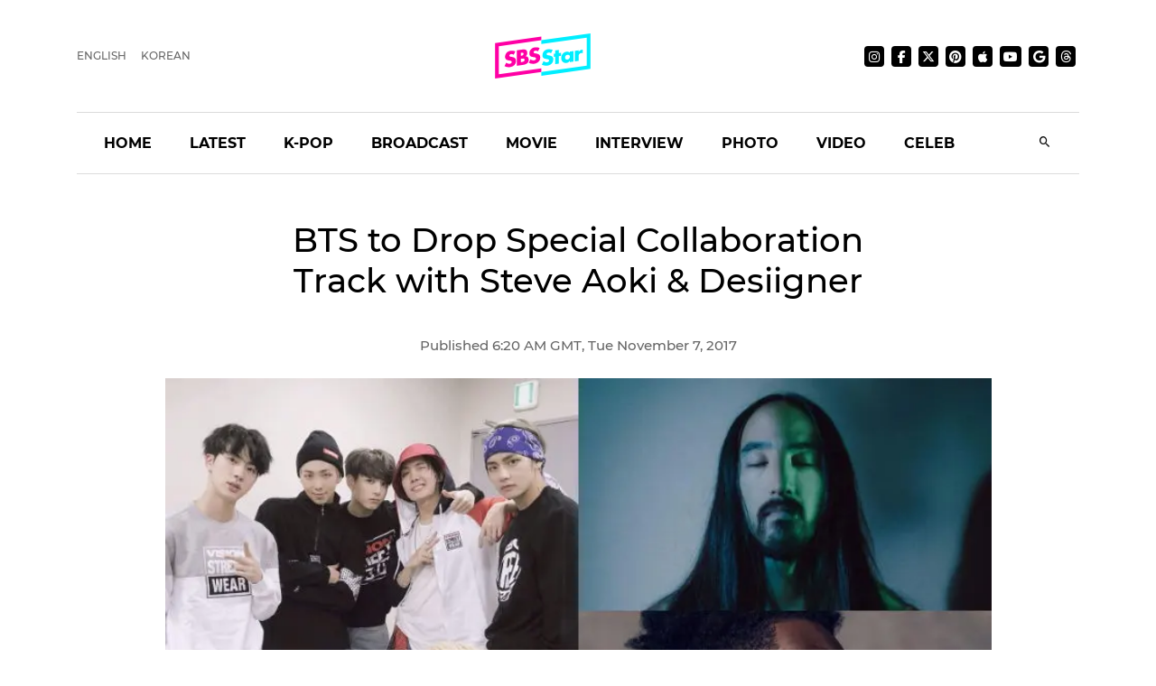

--- FILE ---
content_type: text/html; charset=utf-8
request_url: https://sbsstar.net/article/N1004472714/bts-to-drop-special-collaboration-track-with-steve-aoki-desiigner
body_size: 15375
content:
<!DOCTYPE html><html lang="en" data-critters-container><head>
	<meta charset="utf-8">
	<title>BTS to Drop Special Collaboration Track with Steve Aoki &amp; Desiigner</title>
	<link rel="icon" type="image/x-icon" href="https://sbsstar.net/favicon.ico">
	<meta name="viewport" content="width=device-width, initial-scale=1">
	
	<link rel="preconnect" href="https://api-gw.sbsdlab.co.kr" crossorigin>
	<link rel="preconnect" href="https://img.sbs.co.kr" crossorigin>
	<link rel="preconnect" href="https://pagead2.googlesyndication.com" crossorigin>
	<link rel="preconnect" href="https://fundingchoicesmessages.google.com" crossorigin>

	<link rel="canonical" href="https://sbsstar.net/article/N1004472714/bts-to-drop-special-collaboration-track-with-steve-aoki-desiigner">
	<link rel="alternate" hreflang="ko-KR" href="https://news.sbs.co.kr/news/endPage.do?news_id=N1004472714">
	<link rel="alternate" hreflang="en" href="https://sbsstar.net/article/N1004472714/bts-to-drop-special-collaboration-track-with-steve-aoki-desiigner">
	<link rel="alternate" hreflang="x-default" href="https://sbsstar.net/">
	<link rel="amphtml" href="https://news.sbs.co.kr/amp/news.amp?news_id=N1004472714">
	<link rel="preload" as="image" href="https://sbsstar.net/newimg/news/20171107/201111035_500.webp" fetchpriority="high">
	
	<style>
		::view-transition-old(root),::view-transition-new(root) {animation-duration: .3s;}header {min-height: 125px;}	@media (min-width: 992px) {header {min-height: 190px;}}
	</style>

	<link rel="preload" as="script" href="https://sbsstar.net/assets/vendors/js/jquery.min.js">
	<link rel="preload" as="script" href="https://sbsstar.net/assets/vendors/js/bootstrap.min.js">
	
	<link rel="preload" as="style" onload="this.onload=null;this.rel=&apos;stylesheet&apos;" href="https://sbsstar.net/assets/css/custom.css" type="text/css" media="all">
	<link rel="preload" as="style" href="https://sbsstar.net/assets/css/style.min.css">	
	<link rel="preload" as="font" href="https://sbsstar.net/assets/fonts/Montserrat/Montserrat-Medium.woff2" type="font/woff2" crossorigin>
	
	<link rel="preload" as="style" href="https://sbsstar.net/ui/styles.f0e5eac441fd21fc.css">
	<link rel="prefetch" as="script" href="https://sbsstar.net/ui/runtime.c89481b347031848.js">
	<link rel="prefetch" as="script" href="https://sbsstar.net/ui/polyfills.4ea61d72cbf1ea0e.js">
	<link rel="prefetch" as="script" href="https://sbsstar.net/ui/main.4dfb7a51d92891bb.js">

	<link rel="prefetch" as="image" href="https://sbsstar.net/assets/images/logo_long.svg">
	<link rel="preload" as="font" href="https://sbsstar.net/assets/fonts/Montserrat/Montserrat-Bold.woff2" type="font/woff2" crossorigin>
	<link rel="preload" as="font" href="https://sbsstar.net/assets/fonts/ProximaNova/ProximaNova400normal.woff2" type="font/woff2" crossorigin>
		

	<link rel="alternate" type="application/rss+xml" href="https://sbsstar.net/rssfeed.xml">
	<link rel="shortcut icon" href="https://sbsstar.net/assets/images/favicon.ico">

	<link rel="stylesheet" as="style" href="https://sbsstar.net/assets/css/style.min.css" type="text/css" media="all">
	<meta name="mobile-web-app-capable" content="yes">
	<meta name="apple-mobile-web-app-capable" content="yes">
	<meta name="apple-mobile-web-app-title" content="SBS Star">
	<meta name="apple-mobile-web-app-status-bar-style" content="#FF00A5">

	<meta name="theme-color" content="#FF00A5">

	<!-- Windows용 타일 아이콘 -->
	<meta name="msapplication-TileImage" content="https://sbsstar.net/assets/icons/manifest-icon-144x144.png"><meta name="msapplication-TileColor" content="#FF00A5">

	<link href="https://sbsstar.net/assets/icons/iphone5_splash.png" media="(device-width: 320px) and (device-height: 568px) and (-webkit-device-pixel-ratio: 2)" rel="apple-touch-startup-image">
	<link href="https://sbsstar.net/assets/icons/iphone6_splash.png" media="(device-width: 375px) and (device-height: 667px) and (-webkit-device-pixel-ratio: 2)" rel="apple-touch-startup-image">
	<link href="https://sbsstar.net/assets/icons/iphoneplus_splash.png" media="(device-width: 621px) and (device-height: 1104px) and (-webkit-device-pixel-ratio: 3)" rel="apple-touch-startup-image">
	<link href="https://sbsstar.net/assets/icons/iphonex_splash.png" media="(device-width: 375px) and (device-height: 812px) and (-webkit-device-pixel-ratio: 3)" rel="apple-touch-startup-image">
	<link href="https://sbsstar.net/assets/icons/iphonexr_splash.png" media="(device-width: 414px) and (device-height: 896px) and (-webkit-device-pixel-ratio: 2)" rel="apple-touch-startup-image">
	<link href="https://sbsstar.net/assets/icons/iphonexsmax_splash.png" media="(device-width: 414px) and (device-height: 896px) and (-webkit-device-pixel-ratio: 3)" rel="apple-touch-startup-image">
	<link href="https://sbsstar.net/assets/icons/ipad_splash.png" media="(device-width: 768px) and (device-height: 1024px) and (-webkit-device-pixel-ratio: 2)" rel="apple-touch-startup-image">
	<link href="https://sbsstar.net/assets/icons/ipadpro1_splash.png" media="(device-width: 834px) and (device-height: 1112px) and (-webkit-device-pixel-ratio: 2)" rel="apple-touch-startup-image">
	<link href="https://sbsstar.net/assets/icons/ipadpro3_splash.png" media="(device-width: 834px) and (device-height: 1194px) and (-webkit-device-pixel-ratio: 2)" rel="apple-touch-startup-image">
	<link href="https://sbsstar.net/assets/icons/ipadpro2_splash.png" media="(device-width: 1024px) and (device-height: 1366px) and (-webkit-device-pixel-ratio: 2)" rel="apple-touch-startup-image">

	<link rel="apple-touch-icon" href="https://sbsstar.net/assets/icons/manifest-icon-152x152.png">
	<link rel="apple-touch-icon" sizes="36x36" href="https://sbsstar.net/assets/icons/manifest-icon-36x36.png">
	<link rel="apple-touch-icon" sizes="48x48" href="https://sbsstar.net/assets/icons/manifest-icon-48x48.png">
	<link rel="apple-touch-icon" sizes="57x57" href="https://sbsstar.net/assets/icons/manifest-icon-57x57.png">
	<link rel="apple-touch-icon" sizes="72x72" href="https://sbsstar.net/assets/icons/manifest-icon-72x72.png">
	<link rel="apple-touch-icon" sizes="76x76" href="https://sbsstar.net/assets/icons/manifest-icon-76x76.png">
	<link rel="apple-touch-icon" sizes="96x96" href="https://sbsstar.net/assets/icons/manifest-icon-96x96.png">
	<link rel="apple-touch-icon" sizes="114x114" href="https://sbsstar.net/assets/icons/manifest-icon-114x114.png">
	<link rel="apple-touch-icon" sizes="120x120" href="https://sbsstar.net/assets/icons/manifest-icon-120x120.png">
	<link rel="apple-touch-icon" sizes="144x144" href="https://sbsstar.net/assets/icons/manifest-icon-144x144.png">
	<link rel="apple-touch-icon" sizes="152x152" href="https://sbsstar.net/assets/icons/manifest-icon-152x152.png">
	<link rel="apple-touch-icon" sizes="180x180" href="https://sbsstar.net/assets/icons/manifest-icon-180x180.png">
	<link rel="apple-touch-icon" sizes="192x192" href="https://sbsstar.net/assets/icons/manifest-icon-192x192.png">
	<link rel="apple-touch-icon" sizes="512x512" href="https://sbsstar.net/assets/icons/manifest-icon-512x512.png">

	<meta name="view-transition" content="same-origin">

	<link rel="stylesheet" href="/ui/styles.f0e5eac441fd21fc.css">
	
	<script type="application/ld+json">
        {
         "@context": "https://schema.org",
         "@type": "Organization",
         "name": "SBS Star",
         "url": "https://sbsstar.net",
         "logo": {
			"@type": "ImageObject",
			"url": "https://sbsstar.net/assets/icons/manifest-icon-1024x1024.png",
			"width": 1024,
			"height": 1024
		  },
		  "address": {
			"@type": "PostalAddress",
			"streetAddress": "UX Service Team, SBS i, 161 Mokdongse-ro, Yangcheon-gu",
			"addressLocality": "Seoul",
			"addressRegion": "Seoul",
			"postalCode": "07996",
			"addressCountry": "KR"
		  },
         "sameAs": [
           "https://instagram.com/sbs.star",
           "https://www.facebook.com/SBSstar.news/",
           "https://twitter.com/SBS_star",
           "https://news.google.com/s/CAow_779Cg",
           "https://www.pinterest.co.kr/sbsstar/",
           "https://apple.news/T6HyWvnaUQv-_ftizFYklhw",
           "https://www.youtube.com/channel/UCDn8G-oYE1qrTzMgv9fCmrA",
           "https://news.sbs.co.kr/corner/sbs-star",
           "https://news.sbs.co.kr/sbsstar",
           "https://mnews.sbs.co.kr/sbsstar"
         ],  "contactPoint": {
            "@type": "ContactPoint",
            "email" : "sbsstar@sbs.co.kr",
            "telephone" : "+82-2-1577-1003",
            "contactType": "Customer service",
			"availableLanguage": ["en","ko"]
          }
        }
    </script>
	<script type="application/ld+json">
		{
  "@context": "https://schema.org",
  "@type": "NewsArticle",
  "speakable": {
    "@type": "SpeakableSpecification",
    "xpath": [
	"/html/head/title",
	"/html/head/meta[@name='description']/@content"
    ]
  }
}
	</script>
	<link rel="manifest" href="/manifest.json">
	<script async src="https://fundingchoicesmessages.google.com/i/pub-6301007315947448?ers=1"></script><script>(function() {function signalGooglefcPresent() {if (!window.frames['googlefcPresent']) {if (document.body) {const iframe = document.createElement('iframe'); iframe.style = 'width: 0; height: 0; border: none; z-index: -1000; left: -1000px; top: -1000px;'; iframe.style.display = 'none'; iframe.name = 'googlefcPresent'; document.body.appendChild(iframe);} else {setTimeout(signalGooglefcPresent, 0);}}}signalGooglefcPresent();})();</script>
<style ng-app-id="ng">[_nghost-ng-c1891112915]   .comment[_ngcontent-ng-c1891112915]{width:calc(100% + 20px);margin:0 -10px;display:flex;justify-content:center}[_nghost-ng-c1891112915]   .img-cover[_ngcontent-ng-c1891112915]{display:flex;justify-content:center}[_nghost-ng-c1891112915]   .img-cover[_ngcontent-ng-c1891112915]   picture[_ngcontent-ng-c1891112915]{width:100%}[_nghost-ng-c1891112915]   .img-cover[_ngcontent-ng-c1891112915]   picture[_ngcontent-ng-c1891112915]   img[_ngcontent-ng-c1891112915]{width:100%;height:auto;margin-top:10px}[_nghost-ng-c1891112915]   .news-video[_ngcontent-ng-c1891112915]{width:100%;height:0;padding-top:56.25%;position:relative}</style><meta name="description" content="K-pop sensation BTS will be releasing a special collaboration single this month."><meta name="Publisher" content="SBS i"><meta name="Copyright" content="SBS i"><meta name="keywords" content="SBS, SBS Star, "><meta property="og:locale" content="en"><meta property="og:type" content="article"><meta property="og:title" content="BTS to Drop Special Collaboration Track with Steve Aoki &amp; Desiigner"><meta property="og:image" content="https://img.sbs.co.kr/newimg/news/20171107/201111035_16v9.jpg"><meta property="twitter:title" content="BTS to Drop Special Collaboration Track with Steve Aoki &amp; Desiigner"><meta property="twitter:image" content="https://img.sbs.co.kr/newimg/news/20171107/201111035_16v9.jpg"><meta property="twitter:site" content="@SBS_star"><meta property="twitter:creator" content="@SBS_star"><meta property="twitter:description" content="K-pop sensation BTS will be releasing a special collaboration single this month."><meta property="twitter:card" content="summary_large_image"><meta property="nate:title" content="BTS to Drop Special Collaboration Track with Steve Aoki &amp; Desiigner"><meta property="nate:image" content="https://img.sbs.co.kr/newimg/news/20171107/201111035_1280.jpg"><meta property="dable:item_id" content="N1004472714"><meta property="og:url" content="https://sbsstar.net/article/N1004472714/bts-to-drop-special-collaboration-track-with-steve-aoki-desiigner"><meta property="dable:title" content="BTS to Drop Special Collaboration Track with Steve Aoki &amp; Desiigner"><meta property="og:description" content="K-pop sensation BTS will be releasing a special collaboration single this month."><meta property="dable:image" content="https://img.sbs.co.kr/newimg/news/20171107/201111035_16v9.jpg"><meta property="dable:author" content="undefined"><meta property="article:published_time" content="2017-11-07T15:20:45.000Z"><meta name="robots" content="max-image-preview:large, max-snippet:-1, max-video-preview:-1"><style ng-app-id="ng">[_nghost-ng-c2665618602]   a[_ngcontent-ng-c2665618602]{color:#000}[_nghost-ng-c2665618602]   img[_ngcontent-ng-c2665618602]{width:100%;height:auto}</style></head>
<body>
	<div class="container-scroller">
		<header id="header"></header>
	</div>
	<app-root ng-version="16.1.1" ngh="5" ng-server-context="ssr|httpcache,hydration"><router-outlet></router-outlet><app-article _nghost-ng-c1891112915 ngh="4"><div _ngcontent-ng-c1891112915 class="container"><app-json-ld _ngcontent-ng-c1891112915 ngh="0"><div><script type="application/ld+json"> { "@context": "https://schema.org", "@type": "Organization", "name": "SBS Star", "url": "https://sbsstar.net", "logo": {"@type": "ImageObject","url": "https://sbsstar.net/assets/icons/manifest-icon-1024x1024.png","width": 1024, "height": 1024}, "address": {"@type": "PostalAddress","streetAddress": "UX Service Team, SBS i, 161 Mokdongse-ro, Yangcheon-gu","addressLocality": "Seoul","postalCode": "07996", "addressCountry": "KR","addressRegion": "Seoul"}, "sameAs": [ "https://www.instagram.com/sbs.star.official", "https://www.threads.com/@sbs.star.official", "https://www.facebook.com/SBSstar.news/", "https://twitter.com/SBS_star", "https://news.google.com/s/CAow_779Cg", "https://www.pinterest.co.kr/sbsstar/", "https://apple.news/T6HyWvnaUQv-_ftizFYklhw", "https://news.sbs.co.kr/sbsstar", "https://mnews.sbs.co.kr/sbsstar", "https://news.sbs.co.kr/news/newsPlusList.do?themeId=10000000169", "https://mnews.sbs.co.kr/news/newsTheme.do?tagId=10000000169" ], "contactPoint": { "@type": "ContactPoint", "email" : "sbsstar@sbs.co.kr", "telephone" : "+82-2-1577-1003", "contactType": "Customer service" ,"availableLanguage": ["ko", "en"]} } </script> <script type="application/ld+json"> { "@context": "https://schema.org", "@type": "NewsArticle", "url":"https://sbsstar.net/article/N1004472714/bts-to-drop-special-collaboration-track-with-steve-aoki-desiigner","@id":"https://sbsstar.net/article/N1004472714/bts-to-drop-special-collaboration-track-with-steve-aoki-desiigner","isAccessibleForFree": true,"identifier": { "@type": "PropertyValue", "propertyID": "SBS:newsId", "value": "N1004472714" },"mainEntityOfPage":{ "@type":"WebPage", "@id":"https://sbsstar.net/article/N1004472714/bts-to-drop-special-collaboration-track-with-steve-aoki-desiigner" }, "genre": "SBS Star Article", "articleSection": "Entertainment","inLanguage": "en-US", "headline": "[SBS Star] BTS to Drop Special Collaboration Track with Steve Aoki & Desiigner", "alternativeHeadline": "[SBS Star] BTS to Drop Special Collaboration Track with Steve Aoki & Desiigner", "thumbnailUrl": [ "https://img.sbs.co.kr/newimg/news/20171107/201111035_95.jpg", "https://img.sbs.co.kr/newimg/news/20171107/201111035_141.jpg", "https://img.sbs.co.kr/newimg/news/20171107/201111035_300.jpg" ], "image": [ "https://img.sbs.co.kr/newimg/news/20171107/201111035_1280.jpg", "https://img.sbs.co.kr/newimg/news/20171107/201111035_700.jpg", "https://img.sbs.co.kr/newimg/news/20171107/201111035_500.jpg"], "dateCreated": "2017-11-07T15:20:45+09:00", "datePublished": "2017-11-07T15:20:45+09:00", "dateModified": "2017-11-07T15:20:45+09:00", "author": { "@type": "Person", "name": "undefined"}, "keywords":[ ], "publisher": { "@type": "Organization", "url": "https://sbsstar.net", "name": "SBS Star", "alternateName" : "SBS Star", "logo": {"@type": "ImageObject", "url": "https://sbsstar.net/assets/icons/manifest-icon-1024x1024.png","width": 1024,"height": 1024}}, "description": "[SBS Star] BTS to Drop Special Collaboration Track with Steve Aoki & Desiigner", "sameAs" : [ "https://mnews.sbs.co.kr/news/endPage.do?news_id=N1004472714", "https://news.sbs.co.kr/news/endPage.do?news_id=N1004472714", "https://news.sbs.co.kr/section_news/news_read.jsp?news_id=N1004472714", "https://sbsnews.co.kr/article/N1004472714" ] } </script></div></app-json-ld><div _ngcontent-ng-c1891112915 class="row"><div _ngcontent-ng-c1891112915 class="col-sm-12"><main _ngcontent-ng-c1891112915 role="main" class="news-post-wrapper"><div _ngcontent-ng-c1891112915 class="news-post-wrapper-sm"><h1 _ngcontent-ng-c1891112915 id="title" class="text-center"> BTS to Drop Special Collaboration Track with Steve Aoki &amp; Desiigner </h1><p _ngcontent-ng-c1891112915 class="fs-15 d-flex justify-content-center align-items-center m-0"><!---->  <!---->Nov 7, 2017 </p></div><div _ngcontent-ng-c1891112915 class="img-cover"><picture _ngcontent-ng-c1891112915 class="img-fluid mb-4 article-main-image"><source _ngcontent-ng-c1891112915 media="(min-width: 701px)" srcset="https://sbsstar.net/newimg/news/20171107/201111035_1280.webp"><source _ngcontent-ng-c1891112915 media="(min-width: 501px)" srcset="https://sbsstar.net/newimg/news/20171107/201111035_700.webp"><source _ngcontent-ng-c1891112915 media="(min-width: 301px)" srcset="https://sbsstar.net/newimg/news/20171107/201111035_500.webp"><img _ngcontent-ng-c1891112915 src="//img.sbs.co.kr/newimg/news/20171107/201111035_700.jpg" alt="BTS to Drop Special Collaboration Track with Steve Aoki &amp; Desiigner" width="800" height="450"></picture></div><div _ngcontent-ng-c1891112915 class="news-post-wrapper-sm"><div _ngcontent-ng-c1891112915 id="content" itemprop="articleBody" class="pt-4 pb-4 mb-4">K-pop sensation BTS will be releasing a special collaboration single this month.<br>
<br>
On November 7, BTS&apos; management agency Big Hit Entertainment confirmed that the group is set to release a remix version of &apos;MIC Drop&apos; from its recent mini-album &apos;LOVE YOURSELF &#x627f; Her&apos;.<br>
<picture><source media="(min-width: 501px)" srcset="https://sbsstar.net/newimg/news/20171107/201111036_700.webp" width="undefined" height="undefined"><source media="(min-width: 301px)" srcset="https://sbsstar.net/newimg/news/20171107/201111036_500.webp" width="undefined" height="undefined"><source media="(min-width: 201px)" srcset="https://sbsstar.net/newimg/news/20171107/201111036_300.webp" width="undefined" height="undefined"><img src="https://img.sbs.co.kr/newimg/news/20171107/201111036_700.jpg" alt="BTS to Drop Special Collaboration Track with Steve Aoki &amp; Desiigner" loading="lazy" decoding="async" width="undefined" height="undefined" style="aspect-ratio: undefined / undefined;"></picture>The track will be remixed by renowned DJ Steve Aoki, and features American hip hop artist Desiigner&apos;s rapping.<br>
<picture><source media="(min-width: 501px)" srcset="https://sbsstar.net/newimg/news/20171107/201111034_700.webp" width="undefined" height="undefined"><source media="(min-width: 301px)" srcset="https://sbsstar.net/newimg/news/20171107/201111034_500.webp" width="undefined" height="undefined"><source media="(min-width: 201px)" srcset="https://sbsstar.net/newimg/news/20171107/201111034_300.webp" width="undefined" height="undefined"><img src="https://img.sbs.co.kr/newimg/news/20171107/201111034_700.jpg" alt="BTS to Drop Special Collaboration Track with Steve Aoki &amp; Desiigner" loading="lazy" decoding="async" width="undefined" height="undefined" style="aspect-ratio: undefined / undefined;"></picture>A representative from Big Hit Entertainment stated, &quot;BTS&apos; latest album &apos;LOVE YOURSELF &#x627f; Her&apos; has received a meaningful success. To repay the love and support received from fans worldwide, BTS will release the surprise track on November 17.&quot;<br>
<br>
Meanwhile, BTS is scheduled to perform at the &apos;2017 American Music Awards&apos; on November 19, shortly after the track&apos;s release date.<br>
<br>
<a href="https://sbsstar.net/article/N1004470359/bts-us-tv-debut-at-2017-american-music-awards">&#x25b6; [SBS Star] BTS&apos; U.S TV Debut at 2017 American Music Awards!</a><br>
<br>
(Credit= &apos;BTS_twt&apos; Twitter, &apos;lifeofdesiigner&apos; &apos;steveaoki&apos; Instagram)<br>
<br>
(SBS Star)&#xa0; &#xa0;&#xa0;
</div></div></main></div></div><div _ngcontent-ng-c1891112915 class="row"><div _ngcontent-ng-c1891112915 class="col-sm-12"><div _ngcontent-ng-c1891112915 class="news-post-wrapper"><div _ngcontent-ng-c1891112915 class="news-post-wrapper-sm mt-5"><app-share-article _ngcontent-ng-c1891112915 ngh="1"><div class="text-right"><ul class="social-media justify-content-end p-0 mt-3 mb-4"><li><h4 class="m-0 font-weight-600 mr-3 d-none d-lg-flex">Share it on</h4></li><li><a target="_blaknk" title="Share on Facebook" class="share-facebook" href="https://www.facebook.com/sharer.php?u=https%3A%2F%2Fsbsstar.net%2Farticle%2FN1004472714%2Fbts-to-drop-special-collaboration-track-with-steve-aoki-desiigner"><i class="mdi mdi-facebook"></i></a></li><li><a target="_blaknk" title="Share on Twitter" class="share-twitter" href="https://twitter.com/intent/tweet?text=%20BTS%20to%20Drop%20Special%20Collaboration%20Track%20with%20Steve%20Aoki%20%26%20Desiigner&amp;hashtags=&amp;url=https%3A%2F%2Fsbsstar.net%2Farticle%2FN1004472714%2Fbts-to-drop-special-collaboration-track-with-steve-aoki-desiigner"><i class="mdi mdi-twitter"></i></a></li><!----></ul></div></app-share-article><div _ngcontent-ng-c1891112915 class="text-center pb-5 mb-5 border-bottom"><!----></div><app-aside-articles _ngcontent-ng-c1891112915 _nghost-ng-c2665618602 ngh="2"><!----></app-aside-articles></div></div></div></div></div><!----><div _ngcontent-ng-c1891112915 class="comment"><div _ngcontent-ng-c1891112915 id="line"></div><app-fb-comment _ngcontent-ng-c1891112915 ngh="3"><div id="comment" data-width data-numposts="5" class="fb-comments" data-href="https://news.sbs.co.kr/news/endPage.do?news_id=N1004472714"></div><!----></app-fb-comment></div></app-article><!----></app-root>
	<div class="license text-center font-weight-600 mt-3 title">
	&#xa9; SBS &amp; SBSi. All rights reserved.<br>
	This site is officially operated by <a href="https://sbsi.co.kr" target="_blank">SBSi</a> Co., Ltd., a subsidiary of SBS.<br>
	All content is officially translated from <a href="https://ent.sbs.co.kr" target="_blank">SBS Entertainment News (ent.sbs.co.kr)</a>.
	</div>
	<footer></footer>
	<div id="fb-root"></div>

<script defer src="https://sbsstar.net/assets/vendors/js/jquery.min.js"></script>
<script defer src="https://sbsstar.net/assets/vendors/js/popper.min.js"></script>
<script defer src="https://sbsstar.net/assets/vendors/js/bootstrap.min.js"></script>
<script>
(function(){'use strict';function aa(a){var b=0;return function(){return b<a.length?{done:!1,value:a[b++]}:{done:!0}}}var ba=typeof Object.defineProperties=="function"?Object.defineProperty:function(a,b,c){if(a==Array.prototype||a==Object.prototype)return a;a[b]=c.value;return a};
	function ca(a){a=["object"==typeof globalThis&&globalThis,a,"object"==typeof window&&window,"object"==typeof self&&self,"object"==typeof global&&global];for(var b=0;b<a.length;++b){var c=a[b];if(c&&c.Math==Math)return c}throw Error("Cannot find global object");}var da=ca(this);function l(a,b){if(b)a:{var c=da;a=a.split(".");for(var d=0;d<a.length-1;d++){var e=a[d];if(!(e in c))break a;c=c[e]}a=a[a.length-1];d=c[a];b=b(d);b!=d&&b!=null&&ba(c,a,{configurable:!0,writable:!0,value:b})}}
	function ea(a){return a.raw=a}function n(a){var b=typeof Symbol!="undefined"&&Symbol.iterator&&a[Symbol.iterator];if(b)return b.call(a);if(typeof a.length=="number")return{next:aa(a)};throw Error(String(a)+" is not an iterable or ArrayLike");}function fa(a){for(var b,c=[];!(b=a.next()).done;)c.push(b.value);return c}var ha=typeof Object.create=="function"?Object.create:function(a){function b(){}b.prototype=a;return new b},p;
	if(typeof Object.setPrototypeOf=="function")p=Object.setPrototypeOf;else{var q;a:{var ja={a:!0},ka={};try{ka.__proto__=ja;q=ka.a;break a}catch(a){}q=!1}p=q?function(a,b){a.__proto__=b;if(a.__proto__!==b)throw new TypeError(a+" is not extensible");return a}:null}var la=p;
	function t(a,b){a.prototype=ha(b.prototype);a.prototype.constructor=a;if(la)la(a,b);else for(var c in b)if(c!="prototype")if(Object.defineProperties){var d=Object.getOwnPropertyDescriptor(b,c);d&&Object.defineProperty(a,c,d)}else a[c]=b[c];a.A=b.prototype}function ma(){for(var a=Number(this),b=[],c=a;c<arguments.length;c++)b[c-a]=arguments[c];return b}l("Object.is",function(a){return a?a:function(b,c){return b===c?b!==0||1/b===1/c:b!==b&&c!==c}});
	l("Array.prototype.includes",function(a){return a?a:function(b,c){var d=this;d instanceof String&&(d=String(d));var e=d.length;c=c||0;for(c<0&&(c=Math.max(c+e,0));c<e;c++){var f=d[c];if(f===b||Object.is(f,b))return!0}return!1}});
	l("String.prototype.includes",function(a){return a?a:function(b,c){if(this==null)throw new TypeError("The 'this' value for String.prototype.includes must not be null or undefined");if(b instanceof RegExp)throw new TypeError("First argument to String.prototype.includes must not be a regular expression");return this.indexOf(b,c||0)!==-1}});l("Number.MAX_SAFE_INTEGER",function(){return 9007199254740991});
	l("Number.isFinite",function(a){return a?a:function(b){return typeof b!=="number"?!1:!isNaN(b)&&b!==Infinity&&b!==-Infinity}});l("Number.isInteger",function(a){return a?a:function(b){return Number.isFinite(b)?b===Math.floor(b):!1}});l("Number.isSafeInteger",function(a){return a?a:function(b){return Number.isInteger(b)&&Math.abs(b)<=Number.MAX_SAFE_INTEGER}});
	l("Math.trunc",function(a){return a?a:function(b){b=Number(b);if(isNaN(b)||b===Infinity||b===-Infinity||b===0)return b;var c=Math.floor(Math.abs(b));return b<0?-c:c}});
	/* Copyright The Closure Library Authors.	 SPDX-License-Identifier: Apache-2.0 */
	var u=this||self;function v(a,b){a:{var c=["CLOSURE_FLAGS"];for(var d=u,e=0;e<c.length;e++)if(d=d[c[e]],d==null){c=null;break a}c=d}a=c&&c[a];return a!=null?a:b}function w(a){return a};function na(a){u.setTimeout(function(){throw a;},0)};var oa=v(610401301,!1),pa=v(188588736,!0),qa=v(645172343,v(1,!0));var x,ra=u.navigator;x=ra?ra.userAgentData||null:null;function z(a){return oa?x?x.brands.some(function(b){return(b=b.brand)&&b.indexOf(a)!=-1}):!1:!1}function A(a){var b;a:{if(b=u.navigator)if(b=b.userAgent)break a;b=""}return b.indexOf(a)!=-1};function B(){return oa?!!x&&x.brands.length>0:!1}function C(){return B()?z("Chromium"):(A("Chrome")||A("CriOS"))&&!(B()?0:A("Edge"))||A("Silk")};var sa=B()?!1:A("Trident")||A("MSIE");!A("Android")||C();C();A("Safari")&&(C()||(B()?0:A("Coast"))||(B()?0:A("Opera"))||(B()?0:A("Edge"))||(B()?z("Microsoft Edge"):A("Edg/"))||B()&&z("Opera"));var ta={},D=null;var ua=typeof Uint8Array!=="undefined",va=!sa&&typeof btoa==="function";var wa;function E(){return typeof BigInt==="function"};var F=typeof Symbol==="function"&&typeof Symbol()==="symbol";function xa(a){return typeof Symbol==="function"&&typeof Symbol()==="symbol"?Symbol():a}var G=xa(),ya=xa("2ex");var za=F?function(a,b){a[G]|=b}:function(a,b){a.g!==void 0?a.g|=b:Object.defineProperties(a,{g:{value:b,configurable:!0,writable:!0,enumerable:!1}})},H=F?function(a){return a[G]|0}:function(a){return a.g|0},I=F?function(a){return a[G]}:function(a){return a.g},J=F?function(a,b){a[G]=b}:function(a,b){a.g!==void 0?a.g=b:Object.defineProperties(a,{g:{value:b,configurable:!0,writable:!0,enumerable:!1}})};function Aa(a,b){J(b,(a|0)&-14591)}function Ba(a,b){J(b,(a|34)&-14557)};var K={},Ca={};function Da(a){return!(!a||typeof a!=="object"||a.g!==Ca)}function Ea(a){return a!==null&&typeof a==="object"&&!Array.isArray(a)&&a.constructor===Object}function L(a,b,c){if(!Array.isArray(a)||a.length)return!1;var d=H(a);if(d&1)return!0;if(!(b&&(Array.isArray(b)?b.includes(c):b.has(c))))return!1;J(a,d|1);return!0};var M=0,N=0;function Fa(a){var b=a>>>0;M=b;N=(a-b)/4294967296>>>0}function Ga(a){if(a<0){Fa(-a);var b=n(Ha(M,N));a=b.next().value;b=b.next().value;M=a>>>0;N=b>>>0}else Fa(a)}function Ia(a,b){b>>>=0;a>>>=0;if(b<=2097151)var c=""+(4294967296*b+a);else E()?c=""+(BigInt(b)<<BigInt(32)|BigInt(a)):(c=(a>>>24|b<<8)&16777215,b=b>>16&65535,a=(a&16777215)+c*6777216+b*6710656,c+=b*8147497,b*=2,a>=1E7&&(c+=a/1E7>>>0,a%=1E7),c>=1E7&&(b+=c/1E7>>>0,c%=1E7),c=b+Ja(c)+Ja(a));return c}
	function Ja(a){a=String(a);return"0000000".slice(a.length)+a}function Ha(a,b){b=~b;a?a=~a+1:b+=1;return[a,b]};var Ka=/^-?([1-9][0-9]*|0)(\.[0-9]+)?$/;var O;function La(a,b){O=b;a=new a(b);O=void 0;return a}
	function P(a,b,c){a==null&&(a=O);O=void 0;if(a==null){var d=96;c?(a=[c],d|=512):a=[];b&&(d=d&-16760833|(b&1023)<<14)}else{if(!Array.isArray(a))throw Error("narr");d=H(a);if(d&2048)throw Error("farr");if(d&64)return a;d|=64;if(c&&(d|=512,c!==a[0]))throw Error("mid");a:{c=a;var e=c.length;if(e){var f=e-1;if(Ea(c[f])){d|=256;b=f-(+!!(d&512)-1);if(b>=1024)throw Error("pvtlmt");d=d&-16760833|(b&1023)<<14;break a}}if(b){b=Math.max(b,e-(+!!(d&512)-1));if(b>1024)throw Error("spvt");d=d&-16760833|(b&1023)<<
	14}}}J(a,d);return a};function Ma(a){switch(typeof a){case "number":return isFinite(a)?a:String(a);case "boolean":return a?1:0;case "object":if(a)if(Array.isArray(a)){if(L(a,void 0,0))return}else if(ua&&a!=null&&a instanceof Uint8Array){if(va){for(var b="",c=0,d=a.length-10240;c<d;)b+=String.fromCharCode.apply(null,a.subarray(c,c+=10240));b+=String.fromCharCode.apply(null,c?a.subarray(c):a);a=btoa(b)}else{b===void 0&&(b=0);if(!D){D={};c="ABCDEFGHIJKLMNOPQRSTUVWXYZabcdefghijklmnopqrstuvwxyz0123456789".split("");d=["+/=",
	"+/","-_=","-_.","-_"];for(var e=0;e<5;e++){var f=c.concat(d[e].split(""));ta[e]=f;for(var g=0;g<f.length;g++){var h=f[g];D[h]===void 0&&(D[h]=g)}}}b=ta[b];c=Array(Math.floor(a.length/3));d=b[64]||"";for(e=f=0;f<a.length-2;f+=3){var k=a[f],m=a[f+1];h=a[f+2];g=b[k>>2];k=b[(k&3)<<4|m>>4];m=b[(m&15)<<2|h>>6];h=b[h&63];c[e++]=g+k+m+h}g=0;h=d;switch(a.length-f){case 2:g=a[f+1],h=b[(g&15)<<2]||d;case 1:a=a[f],c[e]=b[a>>2]+b[(a&3)<<4|g>>4]+h+d}a=c.join("")}return a}}return a};function Na(a,b,c){a=Array.prototype.slice.call(a);var d=a.length,e=b&256?a[d-1]:void 0;d+=e?-1:0;for(b=b&512?1:0;b<d;b++)a[b]=c(a[b]);if(e){b=a[b]={};for(var f in e)Object.prototype.hasOwnProperty.call(e,f)&&(b[f]=c(e[f]))}return a}function Oa(a,b,c,d,e){if(a!=null){if(Array.isArray(a))a=L(a,void 0,0)?void 0:e&&H(a)&2?a:Pa(a,b,c,d!==void 0,e);else if(Ea(a)){var f={},g;for(g in a)Object.prototype.hasOwnProperty.call(a,g)&&(f[g]=Oa(a[g],b,c,d,e));a=f}else a=b(a,d);return a}}
	function Pa(a,b,c,d,e){var f=d||c?H(a):0;d=d?!!(f&32):void 0;a=Array.prototype.slice.call(a);for(var g=0;g<a.length;g++)a[g]=Oa(a[g],b,c,d,e);c&&c(f,a);return a}function Qa(a){return a.s===K?a.toJSON():Ma(a)};function Ra(a,b,c){c=c===void 0?Ba:c;if(a!=null){if(ua&&a instanceof Uint8Array)return b?a:new Uint8Array(a);if(Array.isArray(a)){var d=H(a);if(d&2)return a;b&&(b=d===0||!!(d&32)&&!(d&64||!(d&16)));return b?(J(a,(d|34)&-12293),a):Pa(a,Ra,d&4?Ba:c,!0,!0)}a.s===K&&(c=a.h,d=I(c),a=d&2?a:La(a.constructor,Sa(c,d,!0)));return a}}function Sa(a,b,c){var d=c||b&2?Ba:Aa,e=!!(b&32);a=Na(a,b,function(f){return Ra(f,e,d)});za(a,32|(c?2:0));return a};function Ta(a,b){a=a.h;return Ua(a,I(a),b)}function Va(a,b,c,d){b=d+(+!!(b&512)-1);if(!(b<0||b>=a.length||b>=c))return a[b]}
	function Ua(a,b,c,d){if(c===-1)return null;var e=b>>14&1023||536870912;if(c>=e){if(b&256)return a[a.length-1][c]}else{var f=a.length;if(d&&b&256&&(d=a[f-1][c],d!=null)){if(Va(a,b,e,c)&&ya!=null){var g;a=(g=wa)!=null?g:wa={};g=a[ya]||0;g>=4||(a[ya]=g+1,g=Error(),g.__closure__error__context__984382||(g.__closure__error__context__984382={}),g.__closure__error__context__984382.severity="incident",na(g))}return d}return Va(a,b,e,c)}}
	function Wa(a,b,c,d,e){var f=b>>14&1023||536870912;if(c>=f||e&&!qa){var g=b;if(b&256)e=a[a.length-1];else{if(d==null)return;e=a[f+(+!!(b&512)-1)]={};g|=256}e[c]=d;c<f&&(a[c+(+!!(b&512)-1)]=void 0);g!==b&&J(a,g)}else a[c+(+!!(b&512)-1)]=d,b&256&&(a=a[a.length-1],c in a&&delete a[c])}
	function Xa(a,b){var c=Ya;var d=d===void 0?!1:d;var e=a.h;var f=I(e),g=Ua(e,f,b,d);if(g!=null&&typeof g==="object"&&g.s===K)c=g;else if(Array.isArray(g)){var h=H(g),k=h;k===0&&(k|=f&32);k|=f&2;k!==h&&J(g,k);c=new c(g)}else c=void 0;c!==g&&c!=null&&Wa(e,f,b,c,d);e=c;if(e==null)return e;a=a.h;f=I(a);f&2||(g=e,c=g.h,h=I(c),g=h&2?La(g.constructor,Sa(c,h,!1)):g,g!==e&&(e=g,Wa(a,f,b,e,d)));return e}function Za(a,b){a=Ta(a,b);return a==null||typeof a==="string"?a:void 0}
	function $a(a,b){var c=c===void 0?0:c;a=Ta(a,b);if(a!=null)if(b=typeof a,b==="number"?Number.isFinite(a):b!=="string"?0:Ka.test(a))if(typeof a==="number"){if(a=Math.trunc(a),!Number.isSafeInteger(a)){Ga(a);b=M;var d=N;if(a=d&2147483648)b=~b+1>>>0,d=~d>>>0,b==0&&(d=d+1>>>0);b=d*4294967296+(b>>>0);a=a?-b:b}}else if(b=Math.trunc(Number(a)),Number.isSafeInteger(b))a=String(b);else{if(b=a.indexOf("."),b!==-1&&(a=a.substring(0,b)),!(a[0]==="-"?a.length<20||a.length===20&&Number(a.substring(0,7))>-922337:
	a.length<19||a.length===19&&Number(a.substring(0,6))<922337)){if(a.length<16)Ga(Number(a));else if(E())a=BigInt(a),M=Number(a&BigInt(4294967295))>>>0,N=Number(a>>BigInt(32)&BigInt(4294967295));else{b=+(a[0]==="-");N=M=0;d=a.length;for(var e=b,f=(d-b)%6+b;f<=d;e=f,f+=6)e=Number(a.slice(e,f)),N*=1E6,M=M*1E6+e,M>=4294967296&&(N+=Math.trunc(M/4294967296),N>>>=0,M>>>=0);b&&(b=n(Ha(M,N)),a=b.next().value,b=b.next().value,M=a,N=b)}a=M;b=N;b&2147483648?E()?a=""+(BigInt(b|0)<<BigInt(32)|BigInt(a>>>0)):(b=
	n(Ha(a,b)),a=b.next().value,b=b.next().value,a="-"+Ia(a,b)):a=Ia(a,b)}}else a=void 0;return a!=null?a:c}function R(a,b){var c=c===void 0?"":c;a=Za(a,b);return a!=null?a:c};var S;function T(a,b,c){this.h=P(a,b,c)}T.prototype.toJSON=function(){return ab(this)};T.prototype.s=K;T.prototype.toString=function(){try{return S=!0,ab(this).toString()}finally{S=!1}};
	function ab(a){var b=S?a.h:Pa(a.h,Qa,void 0,void 0,!1);var c=!S;var d=pa?void 0:a.constructor.v;var e=I(c?a.h:b);if(a=b.length){var f=b[a-1],g=Ea(f);g?a--:f=void 0;e=+!!(e&512)-1;var h=b;if(g){b:{var k=f;var m={};g=!1;if(k)for(var r in k)if(Object.prototype.hasOwnProperty.call(k,r))if(isNaN(+r))m[r]=k[r];else{var y=k[r];Array.isArray(y)&&(L(y,d,+r)||Da(y)&&y.size===0)&&(y=null);y==null&&(g=!0);y!=null&&(m[r]=y)}if(g){for(var Q in m)break b;m=null}else m=k}k=m==null?f!=null:m!==f}for(var ia;a>0;a--){Q=
	a-1;r=h[Q];Q-=e;if(!(r==null||L(r,d,Q)||Da(r)&&r.size===0))break;ia=!0}if(h!==b||k||ia){if(!c)h=Array.prototype.slice.call(h,0,a);else if(ia||k||m)h.length=a;m&&h.push(m)}b=h}return b};function bb(a){return function(b){if(b==null||b=="")b=new a;else{b=JSON.parse(b);if(!Array.isArray(b))throw Error("dnarr");za(b,32);b=La(a,b)}return b}};function cb(a){this.h=P(a)}t(cb,T);var db=bb(cb);var U;function V(a){this.g=a}V.prototype.toString=function(){return this.g+""};var eb={};function fb(a){if(U===void 0){var b=null;var c=u.trustedTypes;if(c&&c.createPolicy){try{b=c.createPolicy("goog#html",{createHTML:w,createScript:w,createScriptURL:w})}catch(d){u.console&&u.console.error(d.message)}U=b}else U=b}a=(b=U)?b.createScriptURL(a):a;return new V(a,eb)};
	/*	 SPDX-License-Identifier: Apache-2.0	*/
	function gb(a){var b=ma.apply(1,arguments);if(b.length===0)return fb(a[0]);for(var c=a[0],d=0;d<b.length;d++)c+=encodeURIComponent(b[d])+a[d+1];return fb(c)};function hb(a,b){a.src=b instanceof V&&b.constructor===V?b.g:"type_error:TrustedResourceUrl";var c,d;(c=(b=(d=(c=(a.ownerDocument&&a.ownerDocument.defaultView||window).document).querySelector)==null?void 0:d.call(c,"script[nonce]"))?b.nonce||b.getAttribute("nonce")||"":"")&&a.setAttribute("nonce",c)};function ib(){return Math.floor(Math.random()*2147483648).toString(36)+Math.abs(Math.floor(Math.random()*2147483648)^Date.now()).toString(36)};function jb(a,b){b=String(b);a.contentType==="application/xhtml+xml"&&(b=b.toLowerCase());return a.createElement(b)}function kb(a){this.g=a||u.document||document};function lb(a){a=a===void 0?document:a;return a.createElement("script")};function mb(a,b,c,d,e,f){try{var g=a.g,h=lb(g);h.async=!0;hb(h,b);g.head.appendChild(h);h.addEventListener("load",function(){e();d&&g.head.removeChild(h)});h.addEventListener("error",function(){c>0?mb(a,b,c-1,d,e,f):(d&&g.head.removeChild(h),f())})}catch(k){f()}};var nb=u.atob("aHR0cHM6Ly93d3cuZ3N0YXRpYy5jb20vaW1hZ2VzL2ljb25zL21hdGVyaWFsL3N5c3RlbS8xeC93YXJuaW5nX2FtYmVyXzI0ZHAucG5n"),ob=u.atob("WW91IGFyZSBzZWVpbmcgdGhpcyBtZXNzYWdlIGJlY2F1c2UgYWQgb3Igc2NyaXB0IGJsb2NraW5nIHNvZnR3YXJlIGlzIGludGVyZmVyaW5nIHdpdGggdGhpcyBwYWdlLg=="),pb=u.atob("RGlzYWJsZSBhbnkgYWQgb3Igc2NyaXB0IGJsb2NraW5nIHNvZnR3YXJlLCB0aGVuIHJlbG9hZCB0aGlzIHBhZ2Uu");function qb(a,b,c){this.i=a;this.u=b;this.o=c;this.g=null;this.j=[];this.m=!1;this.l=new kb(this.i)}
	function rb(a){if(a.i.body&&!a.m){var b=function(){sb(a);u.setTimeout(function(){tb(a,3)},50)};mb(a.l,a.u,2,!0,function(){u[a.o]||b()},b);a.m=!0}}
	function sb(a){for(var b=W(1,5),c=0;c<b;c++){var d=X(a);a.i.body.appendChild(d);a.j.push(d)}b=X(a);b.style.bottom="0";b.style.left="0";b.style.position="fixed";b.style.width=W(100,110).toString()+"%";b.style.zIndex=W(2147483544,2147483644).toString();b.style.backgroundColor=ub(249,259,242,252,219,229);b.style.boxShadow="0 0 12px #888";b.style.color=ub(0,10,0,10,0,10);b.style.display="flex";b.style.justifyContent="center";b.style.fontFamily="Roboto, Arial";c=X(a);c.style.width=W(80,85).toString()+
	"%";c.style.maxWidth=W(750,775).toString()+"px";c.style.margin="24px";c.style.display="flex";c.style.alignItems="flex-start";c.style.justifyContent="center";d=jb(a.l.g,"IMG");d.className=ib();d.src=nb;d.alt="Warning icon";d.style.height="24px";d.style.width="24px";d.style.paddingRight="16px";var e=X(a),f=X(a);f.style.fontWeight="bold";f.textContent=ob;var g=X(a);g.textContent=pb;Y(a,e,f);Y(a,e,g);Y(a,c,d);Y(a,c,e);Y(a,b,c);a.g=b;a.i.body.appendChild(a.g);b=W(1,5);for(c=0;c<b;c++)d=X(a),a.i.body.appendChild(d),
	a.j.push(d)}function Y(a,b,c){for(var d=W(1,5),e=0;e<d;e++){var f=X(a);b.appendChild(f)}b.appendChild(c);c=W(1,5);for(d=0;d<c;d++)e=X(a),b.appendChild(e)}function W(a,b){return Math.floor(a+Math.random()*(b-a))}function ub(a,b,c,d,e,f){return"rgb("+W(Math.max(a,0),Math.min(b,255)).toString()+","+W(Math.max(c,0),Math.min(d,255)).toString()+","+W(Math.max(e,0),Math.min(f,255)).toString()+")"}function X(a){a=jb(a.l.g,"DIV");a.className=ib();return a}
	function tb(a,b){b<=0||a.g!=null&&a.g.offsetHeight!==0&&a.g.offsetWidth!==0||(vb(a),sb(a),u.setTimeout(function(){tb(a,b-1)},50))}function vb(a){for(var b=n(a.j),c=b.next();!c.done;c=b.next())(c=c.value)&&c.parentNode&&c.parentNode.removeChild(c);a.j=[];(b=a.g)&&b.parentNode&&b.parentNode.removeChild(b);a.g=null};function wb(a,b,c,d,e){function f(k){document.body?g(document.body):k>0?u.setTimeout(function(){f(k-1)},e):b()}function g(k){k.appendChild(h);u.setTimeout(function(){h?(h.offsetHeight!==0&&h.offsetWidth!==0?b():a(),h.parentNode&&h.parentNode.removeChild(h)):a()},d)}var h=xb(c);f(3)}function xb(a){var b=document.createElement("div");b.className=a;b.style.width="1px";b.style.height="1px";b.style.position="absolute";b.style.left="-10000px";b.style.top="-10000px";b.style.zIndex="-10000";return b};function Ya(a){this.h=P(a)}t(Ya,T);function yb(a){this.h=P(a)}t(yb,T);var zb=bb(yb);function Ab(a){if(!a)return null;a=Za(a,4);var b;a===null||a===void 0?b=null:b=fb(a);return b};var Bb=ea([""]),Cb=ea([""]);function Db(a,b){this.m=a;this.o=new kb(a.document);this.g=b;this.j=R(this.g,1);this.u=Ab(Xa(this.g,2))||gb(Bb);this.i=!1;b=Ab(Xa(this.g,13))||gb(Cb);this.l=new qb(a.document,b,R(this.g,12))}Db.prototype.start=function(){Eb(this)};
	function Eb(a){Fb(a);mb(a.o,a.u,3,!1,function(){a:{var b=a.j;var c=u.btoa(b);if(c=u[c]){try{var d=db(u.atob(c))}catch(e){b=!1;break a}b=b===Za(d,1)}else b=!1}b?Z(a,R(a.g,14)):(Z(a,R(a.g,8)),rb(a.l))},function(){wb(function(){Z(a,R(a.g,7));rb(a.l)},function(){return Z(a,R(a.g,6))},R(a.g,9),$a(a.g,10),$a(a.g,11))})}function Z(a,b){a.i||(a.i=!0,a=new a.m.XMLHttpRequest,a.open("GET",b,!0),a.send())}function Fb(a){var b=u.btoa(a.j);a.m[b]&&Z(a,R(a.g,5))};(function(a,b){u[a]=function(){var c=ma.apply(0,arguments);u[a]=function(){};b.call.apply(b,[null].concat(c instanceof Array?c:fa(n(c))))}})("__h82AlnkH6D91__",function(a){typeof window.atob==="function"&&(new Db(window,zb(window.atob(a)))).start()});}).call(this);
	
	window.__h82AlnkH6D91__("[base64]/[base64]/[base64]/[base64]");</script>
<script defer>
//========================
// Google Analytics 4 (GA4) Load
//========================
window.addEventListener('DOMContentLoaded', function () {
    setTimeout(()=>{
		var script = document.createElement('script');
		script.src = "https://www.googletagmanager.com/gtag/js?id=G-Z9GVNRT980";
		script.defer = true; // Load script without blocking HTML parsing
		document.head.appendChild(script);

		script.onload = function () {
			window.dataLayer = window.dataLayer || [];
			function gtag() { dataLayer.push(arguments); }

			gtag('js', new Date());

			// Check if the traffic is coming from Google Discover
			if ((document.referrer || '').indexOf('googlequicksearchbox') > -1) {
				gtag('config', 'G-Z9GVNRT980', {
					'campaign_source': 'google.discover',
					'campaign_medium': 'referral',
				});
			} else {
				gtag('config', 'G-Z9GVNRT980');
			}
		};
	},10);
});
</script>
<script src="/ui/runtime.c89481b347031848.js" type="module"></script>
<script src="/ui/polyfills.4ea61d72cbf1ea0e.js" type="module"></script>
<script src="/ui/main.4dfb7a51d92891bb.js" type="module"></script>
<script defer src="https://sbsstar.net/assets/js/main.js"></script>

<script id="ng-state" type="application/json">{"2914796696":{"body":{"success":true,"data":{"rsCode":"00","rsMSG":"success","item":{"ID":"N1004472714","ARTICLETITLE":"[SBS Star] BTS to Drop Special Collaboration Track with Steve Aoki & Desiigner","ALTERNATE_TEXT":"[SBS Star] BTS to Drop Special Collaboration Track with Steve Aoki & Desiigner","ORI_CONTENTS":"K-pop sensation BTS will be releasing a special collaboration single this month.\u003Cbr>\n\u003Cbr>\nOn November 7, BTS' management agency Big Hit Entertainment confirmed that the group is set to release a remix version of 'MIC Drop' from its recent mini-album 'LOVE YOURSELF 承 Her'.\u003Cbr>\n\u003Cpicture>\u003Csource media=\"(min-width: 501px)\" srcset=\"https://sbsstar.net/newimg/news/20171107/201111036_700.webp\" width=\"undefined\" height=\"undefined\">\u003Csource media=\"(min-width: 301px)\" srcset=\"https://sbsstar.net/newimg/news/20171107/201111036_500.webp\" width=\"undefined\" height=\"undefined\">\u003Csource media=\"(min-width: 201px)\" srcset=\"https://sbsstar.net/newimg/news/20171107/201111036_300.webp\" width=\"undefined\" height=\"undefined\">\u003Cimg src=\"http://img.sbs.co.kr/newimg/news/20171107/201111036_700.jpg\" alt=\"BTS to Drop Special Collaboration Track with Steve Aoki &amp; Desiigner\" loading=\"lazy\" decoding=\"async\" width=\"undefined\" height=\"undefined\" style=\"aspect-ratio: undefined / undefined;\">\u003C/picture>The track will be remixed by renowned DJ Steve Aoki, and features American hip hop artist Desiigner's rapping.\u003Cbr>\n\u003Cpicture>\u003Csource media=\"(min-width: 501px)\" srcset=\"https://sbsstar.net/newimg/news/20171107/201111034_700.webp\" width=\"undefined\" height=\"undefined\">\u003Csource media=\"(min-width: 301px)\" srcset=\"https://sbsstar.net/newimg/news/20171107/201111034_500.webp\" width=\"undefined\" height=\"undefined\">\u003Csource media=\"(min-width: 201px)\" srcset=\"https://sbsstar.net/newimg/news/20171107/201111034_300.webp\" width=\"undefined\" height=\"undefined\">\u003Cimg src=\"http://img.sbs.co.kr/newimg/news/20171107/201111034_700.jpg\" alt=\"BTS to Drop Special Collaboration Track with Steve Aoki &amp; Desiigner\" loading=\"lazy\" decoding=\"async\" width=\"undefined\" height=\"undefined\" style=\"aspect-ratio: undefined / undefined;\">\u003C/picture>A representative from Big Hit Entertainment stated, \"BTS' latest album 'LOVE YOURSELF 承 Her' has received a meaningful success. To repay the love and support received from fans worldwide, BTS will release the surprise track on November 17.\"\u003Cbr>\n\u003Cbr>\nMeanwhile, BTS is scheduled to perform at the '2017 American Music Awards' on November 19, shortly after the track's release date.\u003Cbr>\n\u003Cbr>\n\u003Ca href=\"http://sbsstar.net/article/N1004470359/bts-us-tv-debut-at-2017-american-music-awards\">▶ [SBS Star] BTS' U.S TV Debut at 2017 American Music Awards!\u003C/a>\u003Cbr>\n\u003Cbr>\n(Credit= 'BTS_twt' Twitter, 'lifeofdesiigner' 'steveaoki' Instagram)\u003Cbr>\n\u003Cbr>\n(SBS Star)&nbsp; &nbsp;&nbsp;\n","ARTICLECONTENTS":"K-pop sensation BTS will be releasing a special collaboration single this month.\n\u003Cbr /> \n\u003Cbr /> On November 7, BTS' management agency Big Hit Entertainment confirmed that the group is set to release a remix version of 'MIC Drop' from its recent mini-album 'LOVE YOURSELF 承 Her'.\n\u003Cbr /> \n\u003Cimg src=\"http://img.sbs.co.kr/newimg/news/20171107/201111036.jpg\" />The track will be remixed by renowned DJ Steve Aoki, and features American hip hop artist Desiigner's rapping.\n\u003Cbr /> \n\u003Cimg src=\"http://img.sbs.co.kr/newimg/news/20171107/201111034.jpg\" />A representative from Big Hit Entertainment stated, \"BTS' latest album 'LOVE YOURSELF 承 Her' has received a meaningful success. To repay the love and support received from fans worldwide, BTS will release the surprise track on November 17.\"\n\u003Cbr /> \n\u003Cbr /> Meanwhile, BTS is scheduled to perform at the '2017 American Music Awards' on November 19, shortly after the track's release date.\n\u003Cbr /> \n\u003Cbr /> \n▶ [SBS Star] BTS' U.S TV Debut at 2017 American Music Awards!\n\u003Cbr /> \n\u003Cbr /> (Credit= 'BTS_twt' Twitter, 'lifeofdesiigner' 'steveaoki' Instagram)\n\u003Cbr /> \n\u003Cbr /> (SBS Star)&nbsp; &nbsp;&nbsp;","ARTICLE_LEAD":"K-pop sensation BTS will be releasing a special collaboration single this month.","ARTICLEIMG":"https://img.sbs.co.kr/newimg/news/20171107/201111035.jpg","ARTICLE_MOBILE_IMG":"//img.sbs.co.kr/newimg/news/20171107/201111035_500.jpg","ARTICLE_SD_IMG":"//img.sbs.co.kr/newimg/news/20171107/201111035_700.jpg","ARTICLE_HD_IMG":"//img.sbs.co.kr/newimg/news/20171107/201111035_1280.jpg","IMAGE_FILE_WIDESCREEN":"//img.sbs.co.kr/newimg/news/20171107/201111035_16v9.jpg","PUB_DATE":"20171107152045","EDIT_DATE":"20171107152045","CHANNEL_CD":"14","CHANNEL_NAME":"연예","CORNER_ID":"10000000169","CORNER_NAME":"SBS Star","ISSUE_ID":"","ISSUE_NAME":"","CATEGORY":"F1","PROG_ID":"","PROG_NAME":"","VIEW_CNT":"327","ATTACH_FLAG":"I","WIDTH":"800","HEIGHT":"450","NO_IMAGE":"N","REPORTER_EMAIL":"","REPORTER_IMG":"","SUB_TITLE":"","REPORTER_ID":"","VIDEO_PLAYER":"","VIDEO_DURATION":"","KEYWORDS":[]}}},"headers":{"content-type":["application/json; charset=utf-8"],"content-length":["4955"],"connection":["keep-alive"],"x-amz-cf-pop":["ICN80-P2, ICN80-P4"],"date":["Sun, 18 Jan 2026 07:15:27 GMT"],"x-amzn-trace-id":["Root=1-696c888f-28a607cf59f2c0d57c4edc1d;Parent=38067adccf9bc614;Sampled=0;Lineage=1:5f43815d:0"],"x-amzn-requestid":["6d29d4a8-1378-4567-81d9-945f88503357"],"access-control-allow-origin":["*"],"x-amzn-remapped-content-length":["4955"],"x-amz-apigw-id":["XXpGiG1fIE0EGbA="],"etag":["W/\"135b-nc/aWKkDtoES9AOOq7TjI5z3LEs\""],"x-powered-by":["Express"],"via":["1.1 6fc78f5f62872cd5afa5b89cc6391c70.cloudfront.net (CloudFront), 1.1 5f6f603bb52824cdfdf1152399570af8.cloudfront.net (CloudFront)"],"x-cache":["Hit from cloudfront"],"x-amz-cf-id":["TAQlQ1e1GND3mglMRk9UtSKZPqzMmpv2cMq1FV3QYzHRXOI0YhM3Ug=="],"age":["54900"]},"status":200,"statusText":"OK","url":"https://sbsstar.net/api/article/N1004472714","responseType":"json"},"sbsstar-article":{"rsCode":"00","rsMSG":"success","item":{"ID":"N1004472714","ARTICLETITLE":"[SBS Star] BTS to Drop Special Collaboration Track with Steve Aoki & Desiigner","ALTERNATE_TEXT":"[SBS Star] BTS to Drop Special Collaboration Track with Steve Aoki & Desiigner","ORI_CONTENTS":"K-pop sensation BTS will be releasing a special collaboration single this month.\u003Cbr>\n\u003Cbr>\nOn November 7, BTS' management agency Big Hit Entertainment confirmed that the group is set to release a remix version of 'MIC Drop' from its recent mini-album 'LOVE YOURSELF 承 Her'.\u003Cbr>\n\u003Cpicture>\u003Csource media=\"(min-width: 501px)\" srcset=\"https://sbsstar.net/newimg/news/20171107/201111036_700.webp\" width=\"undefined\" height=\"undefined\">\u003Csource media=\"(min-width: 301px)\" srcset=\"https://sbsstar.net/newimg/news/20171107/201111036_500.webp\" width=\"undefined\" height=\"undefined\">\u003Csource media=\"(min-width: 201px)\" srcset=\"https://sbsstar.net/newimg/news/20171107/201111036_300.webp\" width=\"undefined\" height=\"undefined\">\u003Cimg src=\"http://img.sbs.co.kr/newimg/news/20171107/201111036_700.jpg\" alt=\"BTS to Drop Special Collaboration Track with Steve Aoki &amp; Desiigner\" loading=\"lazy\" decoding=\"async\" width=\"undefined\" height=\"undefined\" style=\"aspect-ratio: undefined / undefined;\">\u003C/picture>The track will be remixed by renowned DJ Steve Aoki, and features American hip hop artist Desiigner's rapping.\u003Cbr>\n\u003Cpicture>\u003Csource media=\"(min-width: 501px)\" srcset=\"https://sbsstar.net/newimg/news/20171107/201111034_700.webp\" width=\"undefined\" height=\"undefined\">\u003Csource media=\"(min-width: 301px)\" srcset=\"https://sbsstar.net/newimg/news/20171107/201111034_500.webp\" width=\"undefined\" height=\"undefined\">\u003Csource media=\"(min-width: 201px)\" srcset=\"https://sbsstar.net/newimg/news/20171107/201111034_300.webp\" width=\"undefined\" height=\"undefined\">\u003Cimg src=\"http://img.sbs.co.kr/newimg/news/20171107/201111034_700.jpg\" alt=\"BTS to Drop Special Collaboration Track with Steve Aoki &amp; Desiigner\" loading=\"lazy\" decoding=\"async\" width=\"undefined\" height=\"undefined\" style=\"aspect-ratio: undefined / undefined;\">\u003C/picture>A representative from Big Hit Entertainment stated, \"BTS' latest album 'LOVE YOURSELF 承 Her' has received a meaningful success. To repay the love and support received from fans worldwide, BTS will release the surprise track on November 17.\"\u003Cbr>\n\u003Cbr>\nMeanwhile, BTS is scheduled to perform at the '2017 American Music Awards' on November 19, shortly after the track's release date.\u003Cbr>\n\u003Cbr>\n\u003Ca href=\"http://sbsstar.net/article/N1004470359/bts-us-tv-debut-at-2017-american-music-awards\">▶ [SBS Star] BTS' U.S TV Debut at 2017 American Music Awards!\u003C/a>\u003Cbr>\n\u003Cbr>\n(Credit= 'BTS_twt' Twitter, 'lifeofdesiigner' 'steveaoki' Instagram)\u003Cbr>\n\u003Cbr>\n(SBS Star)&nbsp; &nbsp;&nbsp;\n","ARTICLECONTENTS":"K-pop sensation BTS will be releasing a special collaboration single this month.\n\u003Cbr /> \n\u003Cbr /> On November 7, BTS' management agency Big Hit Entertainment confirmed that the group is set to release a remix version of 'MIC Drop' from its recent mini-album 'LOVE YOURSELF 承 Her'.\n\u003Cbr /> \n\u003Cimg src=\"http://img.sbs.co.kr/newimg/news/20171107/201111036.jpg\" />The track will be remixed by renowned DJ Steve Aoki, and features American hip hop artist Desiigner's rapping.\n\u003Cbr /> \n\u003Cimg src=\"http://img.sbs.co.kr/newimg/news/20171107/201111034.jpg\" />A representative from Big Hit Entertainment stated, \"BTS' latest album 'LOVE YOURSELF 承 Her' has received a meaningful success. To repay the love and support received from fans worldwide, BTS will release the surprise track on November 17.\"\n\u003Cbr /> \n\u003Cbr /> Meanwhile, BTS is scheduled to perform at the '2017 American Music Awards' on November 19, shortly after the track's release date.\n\u003Cbr /> \n\u003Cbr /> \n▶ [SBS Star] BTS' U.S TV Debut at 2017 American Music Awards!\n\u003Cbr /> \n\u003Cbr /> (Credit= 'BTS_twt' Twitter, 'lifeofdesiigner' 'steveaoki' Instagram)\n\u003Cbr /> \n\u003Cbr /> (SBS Star)&nbsp; &nbsp;&nbsp;","ARTICLE_LEAD":"K-pop sensation BTS will be releasing a special collaboration single this month.","ARTICLEIMG":"https://img.sbs.co.kr/newimg/news/20171107/201111035.jpg","ARTICLE_MOBILE_IMG":"//img.sbs.co.kr/newimg/news/20171107/201111035_500.jpg","ARTICLE_SD_IMG":"//img.sbs.co.kr/newimg/news/20171107/201111035_700.jpg","ARTICLE_HD_IMG":"//img.sbs.co.kr/newimg/news/20171107/201111035_1280.jpg","IMAGE_FILE_WIDESCREEN":"//img.sbs.co.kr/newimg/news/20171107/201111035_16v9.jpg","PUB_DATE":"20171107152045","EDIT_DATE":"20171107152045","CHANNEL_CD":"14","CHANNEL_NAME":"연예","CORNER_ID":"10000000169","CORNER_NAME":"SBS Star","ISSUE_ID":"","ISSUE_NAME":"","CATEGORY":"F1","PROG_ID":"","PROG_NAME":"","VIEW_CNT":"327","ATTACH_FLAG":"I","WIDTH":"800","HEIGHT":"450","NO_IMAGE":"N","REPORTER_EMAIL":"","REPORTER_IMG":"","SUB_TITLE":"","REPORTER_ID":"","VIDEO_PLAYER":"","VIDEO_DURATION":"","KEYWORDS":[]}},"__ɵnghData__":[{},{"t":{"11":"t3"},"c":{"11":[]}},{"t":{"0":"t5"},"c":{"0":[]}},{"t":{"0":"t6"},"c":{"0":[{"i":"t6","r":1}]}},{"t":{"0":"t0"},"c":{"0":[{"i":"t0","r":1,"t":{"10":"t1","12":"t2","36":"t4"},"c":{"10":[],"12":[],"36":[]}}]}},{"c":{"0":[{"i":"c1891112915","r":1}]}}]}</script></body></html>

--- FILE ---
content_type: text/html; charset=utf-8
request_url: https://www.google.com/recaptcha/api2/aframe
body_size: 266
content:
<!DOCTYPE HTML><html><head><meta http-equiv="content-type" content="text/html; charset=UTF-8"></head><body><script nonce="56MDijx0_37TpB6iNkc7Tg">/** Anti-fraud and anti-abuse applications only. See google.com/recaptcha */ try{var clients={'sodar':'https://pagead2.googlesyndication.com/pagead/sodar?'};window.addEventListener("message",function(a){try{if(a.source===window.parent){var b=JSON.parse(a.data);var c=clients[b['id']];if(c){var d=document.createElement('img');d.src=c+b['params']+'&rc='+(localStorage.getItem("rc::a")?sessionStorage.getItem("rc::b"):"");window.document.body.appendChild(d);sessionStorage.setItem("rc::e",parseInt(sessionStorage.getItem("rc::e")||0)+1);localStorage.setItem("rc::h",'1768775431601');}}}catch(b){}});window.parent.postMessage("_grecaptcha_ready", "*");}catch(b){}</script></body></html>

--- FILE ---
content_type: image/svg+xml
request_url: https://sbsstar.net/assets/images/logo_long_bw.svg
body_size: 1620
content:
<svg width="106" height="50" viewBox="0 0 106 50" fill="none" xmlns="http://www.w3.org/2000/svg">
<path d="M20.6518 23.6055C19.8286 23.0382 18.7779 22.7318 17.6813 22.8843C16.858 22.999 15.7614 23.6291 15.7614 24.5844C15.7614 25.5397 16.9734 25.8021 17.7492 25.9436L18.8916 26.1243C21.2918 26.4935 23.1421 27.4394 23.1421 30.2112C23.1421 31.916 22.7312 33.723 21.3597 35.0743C20.0119 36.3989 18.2059 37.128 16.4693 37.3715C14.2983 37.6748 12.1731 37.2443 10.4128 36.2638L12.3326 32.4047C13.4529 33.2249 14.7786 33.8361 16.3097 33.6224C17.3605 33.4747 18.4808 32.796 18.4808 31.5908C18.4808 30.3856 16.7206 30.1546 15.7614 30.0163C12.9505 29.6141 11.0986 29.1458 11.0986 25.8273C11.0986 22.5087 13.5904 19.7291 17.0413 19.2467C18.7779 19.0047 20.9031 19.253 22.4342 19.902L20.6518 23.6055Z" fill="black"/>
<path d="M24.136 35.8458V18.7093L30.5353 17.8153C33.5976 17.3879 35.6548 18.282 35.6548 21.5534C35.6548 23.0995 35.1524 24.4194 33.7572 25.3182V25.3638C36.2253 25.337 37.2776 26.8486 37.2776 29.2354C37.2776 32.8258 34.1917 34.4395 31.0378 34.8795L24.136 35.8443V35.8458ZM28.6155 24.8107L29.118 24.74C30.3062 24.5734 31.5403 24.1963 31.5403 22.7428C31.5403 21.1747 30.1466 21.2784 28.9347 21.4481L28.6155 21.4921V24.8107ZM28.6155 31.8108L29.1875 31.7306C30.5132 31.5452 32.7522 31.3001 32.7522 29.4145C32.7522 27.3467 30.5353 27.8605 29.0722 28.0648L28.6155 28.1292V31.8108Z" fill="black"/>
<path d="M47.515 19.8517C46.6918 19.2844 45.641 18.978 44.5445 19.1304C43.7212 19.2452 42.6246 19.8752 42.6246 20.8306C42.6246 21.7859 43.8366 22.0483 44.6124 22.1897L45.7548 22.3704C48.155 22.7397 50.0053 23.6856 50.0053 26.4574C50.0053 28.1622 49.5944 29.9692 48.2229 31.3205C46.8751 32.6451 45.0691 33.3742 43.3325 33.6177C41.1615 33.921 39.0362 33.4905 37.276 32.51L39.1958 28.6509C40.3161 29.4711 41.6418 30.0823 43.1729 29.8686C44.2237 29.7209 45.344 29.0421 45.344 27.837C45.344 26.6318 43.5838 26.4008 42.6246 26.2625C39.8137 25.8603 37.9618 25.392 37.9618 22.0735C37.9618 18.7549 40.4536 15.9753 43.9045 15.4929C45.641 15.2509 47.7663 15.4992 49.2974 16.1481L47.515 19.8517Z" fill="black"/>
<path d="M61.9998 21.9525C61.1765 21.3852 60.1258 21.0788 59.0292 21.2313C58.206 21.346 57.1094 21.9761 57.1094 22.9314C57.1094 23.8867 58.3213 24.1491 59.0971 24.2906L60.2395 24.4713C62.6397 24.8405 64.49 25.7864 64.49 28.5582C64.49 30.263 64.0792 32.07 62.7077 33.4213C61.3598 34.7459 59.5538 35.475 57.8173 35.7186C55.6462 36.0218 53.521 35.5913 51.7608 34.6108L53.6806 30.7517C54.8009 31.5719 56.1266 32.1831 57.6577 31.9695C58.7084 31.8218 59.8287 31.143 59.8287 29.9378C59.8287 28.7326 58.0685 28.5016 57.1094 28.3633C54.2984 27.9611 52.4465 27.4929 52.4465 24.1743C52.4465 20.8557 54.9383 18.0761 58.3893 17.5937C60.1258 17.3517 62.251 17.6 63.7821 18.249L61.9998 21.9525Z" fill="black"/>
<path d="M70.635 33.4732L66.4762 34.0546V25.8053L65.1284 25.9938V22.5857L66.4762 22.3972V18.8963L70.635 18.3149V21.8158L72.9893 21.4874V24.8955L70.635 25.2239V33.4732Z" fill="black"/>
<path d="M86.8641 31.2042L82.7053 31.7856V30.4909L82.6595 30.4972C81.9279 31.7589 80.4885 32.4817 79.1169 32.6734C75.6423 33.1589 73.1979 30.615 73.1979 27.2729C73.1979 23.9307 75.5981 20.7332 79.0711 20.2476C80.4189 20.0591 81.8363 20.3608 82.7053 21.2627V20.1266L86.8641 19.5453V31.2042ZM77.4942 26.6962C77.4942 28.1732 78.477 29.1726 80.1677 28.9369C81.8584 28.7012 82.8412 27.4269 82.8412 25.9498C82.8412 24.4728 81.8584 23.4515 80.1677 23.6872C78.477 23.9229 77.4942 25.2648 77.4942 26.6978V26.6962Z" fill="black"/>
<path d="M92.4498 20.675L92.4956 20.6687C93.2951 19.1257 94.6667 18.2977 96.2894 18.0698L97.0889 17.9583V21.9352C96.5169 21.6964 95.9687 21.7058 95.3287 21.7954C93.0202 22.1175 92.4482 23.7202 92.4482 25.7204V30.4249L88.2894 31.0063V19.3457L92.4482 18.7643V20.6735L92.4498 20.675Z" fill="black"/>
<path d="M51.2235 42.8412L0 50V10.6392L51.2235 3.48041V7.60504L4.14933 14.184V45.294L51.2235 38.7166V42.8412Z" fill="black"/>
<path d="M105.645 39.3624L51.2235 46.9674V42.8412L101.496 35.816V4.70601L51.2235 11.7312V7.60504L105.645 0V39.3624Z" fill="black"/>
</svg>


--- FILE ---
content_type: application/javascript; charset=utf-8
request_url: https://fundingchoicesmessages.google.com/f/AGSKWxWOme61_cGGtwt7cCL7IgALfMXP3rACGTn8sOZd1OC-4MKqo02-gyCAGoszrAwEBxVDkObElvx4AgilhlUokPNfr7oWx1cPvNur4lR5CvuOdXPEiIXOZ0Bt8u0IlHeTCVI9AMR_mqSXWoEdjK8twJyLnuLqwQ_zUWm5Of8ibze1KildP1-fcFKRo8cL/__ad_sidebar_/adtechglobalsettings.js/adboost.-ad-rotator-/adGet.
body_size: -1292
content:
window['2532c649-15ae-4c6c-8eb8-ebd0dba8bbf3'] = true;